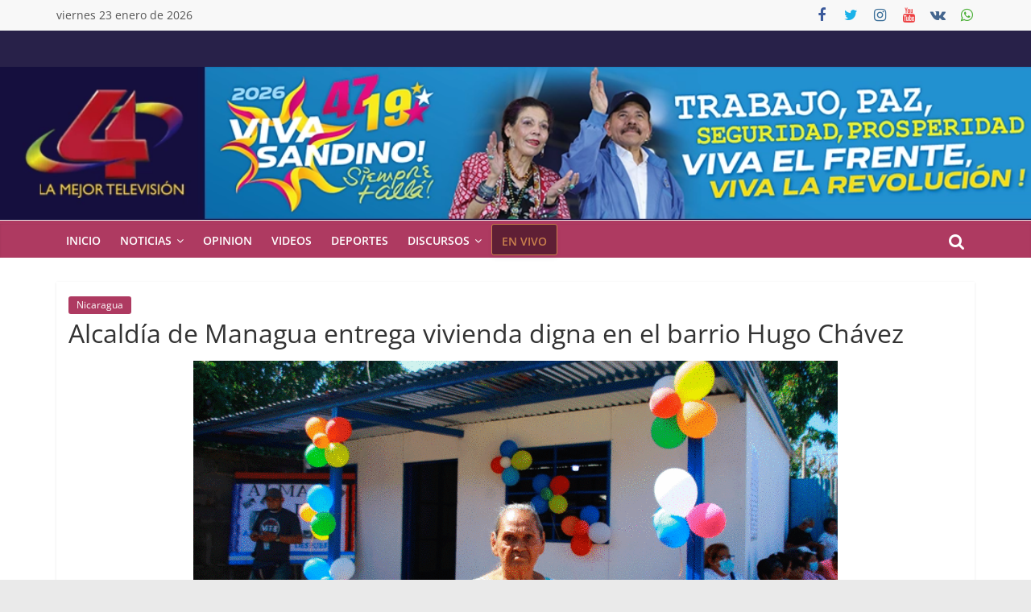

--- FILE ---
content_type: text/css
request_url: https://www.canal4.com.ni/wp-content/uploads/elementor/css/post-202791.css?ver=1734852044
body_size: 725
content:
.elementor-widget-text-editor{color:var( --e-global-color-text );font-family:var( --e-global-typography-text-font-family ), Sans-serif;font-weight:var( --e-global-typography-text-font-weight );}.elementor-widget-text-editor.elementor-drop-cap-view-stacked .elementor-drop-cap{background-color:var( --e-global-color-primary );}.elementor-widget-text-editor.elementor-drop-cap-view-framed .elementor-drop-cap, .elementor-widget-text-editor.elementor-drop-cap-view-default .elementor-drop-cap{color:var( --e-global-color-primary );border-color:var( --e-global-color-primary );}.elementor-202791 .elementor-element.elementor-element-583694f{text-align:justify;color:#000000;}.elementor-widget-image .widget-image-caption{color:var( --e-global-color-text );font-family:var( --e-global-typography-text-font-family ), Sans-serif;font-weight:var( --e-global-typography-text-font-weight );}.elementor-widget-posts .elementor-button{background-color:var( --e-global-color-accent );font-family:var( --e-global-typography-accent-font-family ), Sans-serif;font-weight:var( --e-global-typography-accent-font-weight );}.elementor-widget-posts .elementor-post__title, .elementor-widget-posts .elementor-post__title a{color:var( --e-global-color-secondary );font-family:var( --e-global-typography-primary-font-family ), Sans-serif;font-weight:var( --e-global-typography-primary-font-weight );}.elementor-widget-posts .elementor-post__meta-data{font-family:var( --e-global-typography-secondary-font-family ), Sans-serif;font-weight:var( --e-global-typography-secondary-font-weight );}.elementor-widget-posts .elementor-post__excerpt p{font-family:var( --e-global-typography-text-font-family ), Sans-serif;font-weight:var( --e-global-typography-text-font-weight );}.elementor-widget-posts .elementor-post__read-more{color:var( --e-global-color-accent );}.elementor-widget-posts a.elementor-post__read-more{font-family:var( --e-global-typography-accent-font-family ), Sans-serif;font-weight:var( --e-global-typography-accent-font-weight );}.elementor-widget-posts .elementor-post__card .elementor-post__badge{background-color:var( --e-global-color-accent );font-family:var( --e-global-typography-accent-font-family ), Sans-serif;font-weight:var( --e-global-typography-accent-font-weight );}.elementor-widget-posts .elementor-pagination{font-family:var( --e-global-typography-secondary-font-family ), Sans-serif;font-weight:var( --e-global-typography-secondary-font-weight );}.elementor-widget-posts .e-load-more-message{font-family:var( --e-global-typography-secondary-font-family ), Sans-serif;font-weight:var( --e-global-typography-secondary-font-weight );}.elementor-202791 .elementor-element.elementor-element-c9cdb40{--grid-row-gap:35px;--grid-column-gap:30px;}.elementor-202791 .elementor-element.elementor-element-c9cdb40 .elementor-posts-container .elementor-post__thumbnail{padding-bottom:calc( 1.2 * 100% );}.elementor-202791 .elementor-element.elementor-element-c9cdb40:after{content:"1.2";}.elementor-202791 .elementor-element.elementor-element-c9cdb40 .elementor-post__thumbnail__link{width:33%;}.elementor-202791 .elementor-element.elementor-element-c9cdb40.elementor-posts--thumbnail-left .elementor-post__thumbnail__link{margin-right:20px;}.elementor-202791 .elementor-element.elementor-element-c9cdb40.elementor-posts--thumbnail-right .elementor-post__thumbnail__link{margin-left:20px;}.elementor-202791 .elementor-element.elementor-element-c9cdb40.elementor-posts--thumbnail-top .elementor-post__thumbnail__link{margin-bottom:20px;}.elementor-202791 .elementor-element.elementor-element-79a4c60{text-align:justify;color:#000000;}.elementor-202791 .elementor-element.elementor-element-2305ce8{text-align:justify;color:#000000;}.elementor-widget-heading .elementor-heading-title{color:var( --e-global-color-primary );font-family:var( --e-global-typography-primary-font-family ), Sans-serif;font-weight:var( --e-global-typography-primary-font-weight );}.elementor-202791 .elementor-element.elementor-element-bd15188 .elementor-heading-title{color:#000000;}.elementor-202791 .elementor-element.elementor-element-d572c27{text-align:justify;color:#000000;}.elementor-202791 .elementor-element.elementor-element-d446fb9{text-align:justify;color:#000000;}.elementor-widget-author-box .elementor-author-box__name{color:var( --e-global-color-secondary );font-family:var( --e-global-typography-primary-font-family ), Sans-serif;font-weight:var( --e-global-typography-primary-font-weight );}.elementor-widget-author-box .elementor-author-box__bio{color:var( --e-global-color-text );font-family:var( --e-global-typography-text-font-family ), Sans-serif;font-weight:var( --e-global-typography-text-font-weight );}.elementor-widget-author-box .elementor-author-box__button{color:var( --e-global-color-secondary );border-color:var( --e-global-color-secondary );font-family:var( --e-global-typography-accent-font-family ), Sans-serif;font-weight:var( --e-global-typography-accent-font-weight );}.elementor-widget-author-box .elementor-author-box__button:hover{border-color:var( --e-global-color-secondary );color:var( --e-global-color-secondary );}.elementor-202791 .elementor-element.elementor-element-45a2a9d1 .elementor-author-box__avatar img{width:150px;height:150px;}.elementor-202791 .elementor-element.elementor-element-45a2a9d1 .elementor-author-box__name{color:var( --e-global-color-91ee0d2 );}.elementor-202791 .elementor-element.elementor-element-45a2a9d1 .elementor-author-box__bio{color:var( --e-global-color-91ee0d2 );}.elementor-202791 .elementor-element.elementor-element-45a2a9d1 .elementor-author-box__button{color:var( --e-global-color-primary );border-color:var( --e-global-color-primary );font-family:var( --e-global-typography-accent-font-family ), Sans-serif;font-weight:var( --e-global-typography-accent-font-weight );}.elementor-202791 .elementor-element.elementor-element-57da5816{--grid-template-columns:repeat(0, auto);--grid-column-gap:5px;--grid-row-gap:0px;}.elementor-202791 .elementor-element.elementor-element-57da5816 .elementor-widget-container{text-align:center;}@media(min-width:768px){.elementor-202791 .elementor-element.elementor-element-ddb6b1c{width:39.74%;}.elementor-202791 .elementor-element.elementor-element-4fca638{width:60.26%;}}@media(max-width:1024px){.elementor-202791 .elementor-element.elementor-element-c9cdb40 .elementor-posts-container .elementor-post__thumbnail{padding-bottom:calc( 1.71 * 100% );}.elementor-202791 .elementor-element.elementor-element-c9cdb40:after{content:"1.71";}}@media(max-width:767px){.elementor-202791 .elementor-element.elementor-element-c9cdb40 .elementor-posts-container .elementor-post__thumbnail{padding-bottom:calc( 1.27 * 100% );}.elementor-202791 .elementor-element.elementor-element-c9cdb40:after{content:"1.27";}.elementor-202791 .elementor-element.elementor-element-c9cdb40 .elementor-post__thumbnail__link{width:40%;}}